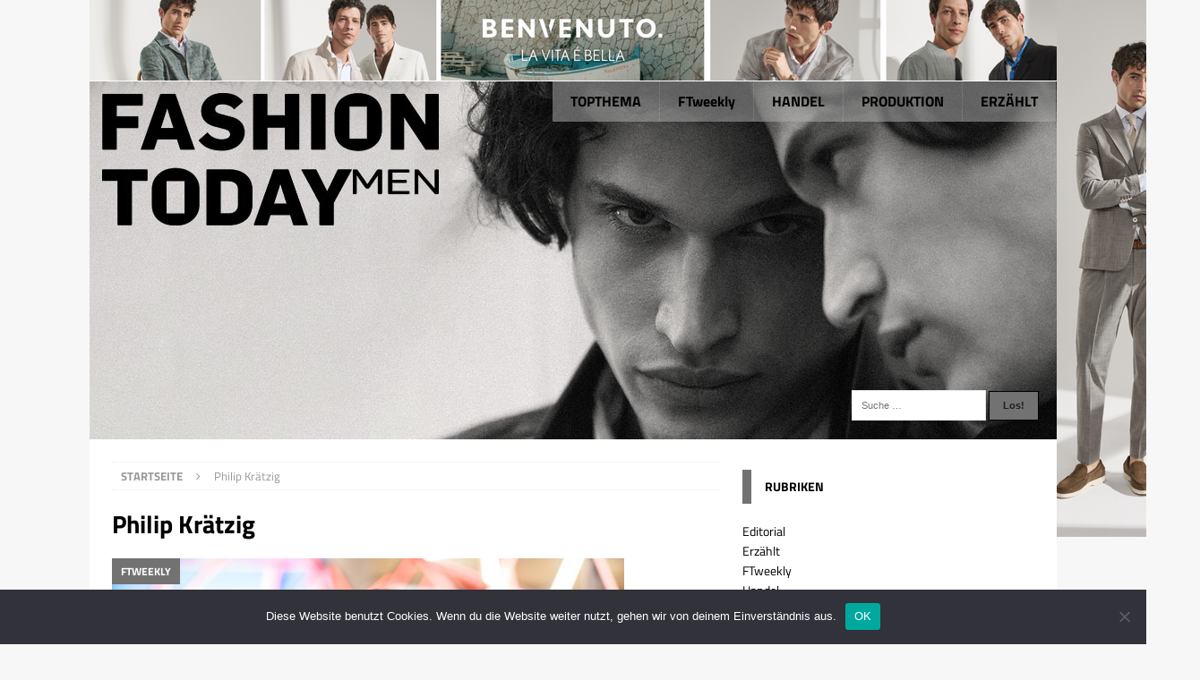

--- FILE ---
content_type: text/html; charset=UTF-8
request_url: https://www.fashiontoday.de/wp-admin/admin-ajax.php
body_size: -142
content:
547280.37c8c928790b328e0594d400e94ecd58